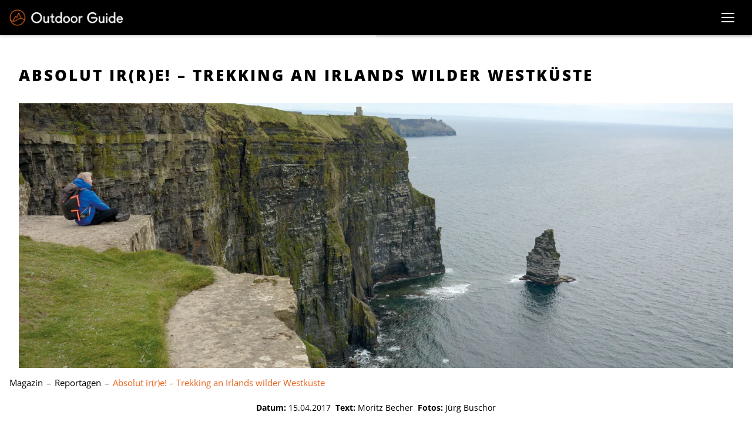

--- FILE ---
content_type: text/html; charset=UTF-8
request_url: https://outdoor-guide.ch/magazin/reportagen/absolut-irre-trekking-an-irlands-wilder-westkueste/
body_size: 41309
content:
    <!DOCTYPE html>
    <html lang="de" xml:lang="de" xmlns="http://www.w3.org/1999/xhtml">
    <head>
        <meta charset="utf-8">
        <meta http-equiv="Content-Type" content="text/html; charset=utf-8" />
        <meta http-equiv="X-UA-Compatible" content="IE=edge">
        <meta name="viewport" content="width=device-width, initial-scale=1">
        <link rel="apple-touch-icon" sizes="57x57" href="https://outdoor-guide.ch/assets/img/fav/apple-icon-57x57.png?v=1.0.0">
        <link rel="apple-touch-icon" sizes="60x60" href="https://outdoor-guide.ch/assets/img/fav/apple-icon-60x60.png?v=1.0.0">
        <link rel="apple-touch-icon" sizes="72x72" href="https://outdoor-guide.ch/assets/img/fav/apple-icon-72x72.png?v=1.0.0">
        <link rel="apple-touch-icon" sizes="76x76" href="https://outdoor-guide.ch/assets/img/fav/apple-icon-76x76.png?v=1.0.0">
        <link rel="apple-touch-icon" sizes="114x114" href="https://outdoor-guide.ch/assets/img/fav/apple-icon-114x114.png?v=1.0.0">
        <link rel="apple-touch-icon" sizes="120x120" href="https://outdoor-guide.ch/assets/img/fav/apple-icon-120x120.png?v=1.0.0">
        <link rel="apple-touch-icon" sizes="144x144" href="https://outdoor-guide.ch/assets/img/fav/apple-icon-144x144.png?v=1.0.0">
        <link rel="apple-touch-icon" sizes="152x152" href="https://outdoor-guide.ch/assets/img/fav/apple-icon-152x152.png?v=1.0.0">
        <link rel="apple-touch-icon" sizes="180x180" href="https://outdoor-guide.ch/assets/img/fav/apple-icon-180x180.png?v=1.0.0">
        <link rel="icon" type="image/png" sizes="192x192"  href="https://outdoor-guide.ch/assets/img/fav/android-icon-192x192.png?v=1.0.0">
        <link rel="icon" type="image/png" sizes="32x32" href="https://outdoor-guide.ch/assets/img/fav/favicon-32x32.png?v=1.0.0">
        <link rel="icon" type="image/png" sizes="96x96" href="https://outdoor-guide.ch/assets/img/fav/favicon-96x96.png?v=1.0.0">
        <link rel="icon" type="image/png" sizes="16x16" href="https://outdoor-guide.ch/assets/img/fav/favicon-16x16.png?v=1.0.0">
        <link rel="manifest" href="https://outdoor-guide.ch/assets/img/fav/manifest.json?v=1.0.0">
        <meta name="msapplication-TileColor" content="#1A3F57">
        <meta name="msapplication-TileImage" content="https://outdoor-guide.ch/assets/img/fav/ms-icon-144x144.png?v=1.0.0">
        <meta name="theme-color" content="#1A3F57">
                <title>Absolut ir(r)e! – Trekking an Irlands wilder Westküste</title>
        <meta name="og:title" content="Absolut ir(r)e! – Trekking an Irlands wilder Westküste"><meta name="robots" content="index, follow"><meta property="og:url" content="https://outdoor-guide.ch/magazin/reportagen/absolut-irre-trekking-an-irlands-wilder-westkueste/"><meta property="og:image" content="https://outdoor-guide.ch/uploads/cache/2020/07/3412eece95c369644b77888290f288ebacf2ec4b-1000.webp"><meta property="og:image:width" content="1000"><meta property="og:image:height" content="667"><meta name="date" content="2017-04-15"><meta name="author" content="Moritz Becher">        <script type="application/ld+json">
            {"@context":"https:\/\/schema.org\/","@id":"https:\/\/outdoor-guide.ch\/magazin\/reportagen\/absolut-irre-trekking-an-irlands-wilder-westkueste\/","@type":"Article","headline":"Absolut ir(r)e! \u2013 Trekking an Irlands wilder Westk\u00fcste","image":["https:\/\/outdoor-guide.ch\/uploads\/cache\/2020\/07\/3412eece95c369644b77888290f288ebacf2ec4b-1000.webp"],"datePublished":"2017-04-15T08:21:05+02:00","dateModified":"2021-01-29T09:51:34+01:00","author":{"@type":"Person","name":"Moritz Becher"}}        </script>
        <link rel="stylesheet" id="style-css" href="https://outdoor-guide.ch/assets/lib/splide-js/splide-core.min.css?v=3.6.3" type="text/css" media="all">
        <link rel="stylesheet" id="style-css" href="https://outdoor-guide.ch/assets/../style.css?v=1.0.50" type="text/css" media="all">
        <noscript>
            <link rel="stylesheet" id="no-script-css" href="https://outdoor-guide.ch/assets/scss/noscript.css?v=1.0.1" type="text/css" media="all">
        </noscript>
                    <!-- Global site tag (gtag.js) - Google Analytics -->
            <script async src=https://www.googletagmanager.com/gtag/js?id=G-KVZHRLQY9W></script>
            <script>
                window.dataLayer = window.dataLayer || [];
                function gtag(){dataLayer.push(arguments);}
                gtag('js', new Date());
                gtag('config', 'G-KVZHRLQY9W', { 'anonymize_ip': true });
            </script>
                </head>
    <body class="item-detail-site">
    <nav class="wis-main-nav">
        <div class="wis-nav-bg-ovly"></div>
        <div class="wis-nav-ctnr">
            <div class="wis-nav-brnd-ctr">
                <a class="wis-nav-brnd" href="https://outdoor-guide.ch/" title="Outdoor Guide">
                    <img src="https://outdoor-guide.ch/assets/img/logo.png?v=1.0.0" alt="Logo">
                </a>
            </div>
            <div class="wis-nav-menu-ctr">
                <ul id="wis-nav-menu-primary" class="wis-nav-menu">
                    <li class="menu-item">
                        <a href="https://outdoor-guide.ch/aktuelles/">Aktuelles</a>
                    </li>
                    <li class="menu-item">
                        <a href="https://outdoor-guide.ch/produkte-tests/">Produkte & Tests</a>
                        <button class="wis-nav-mob-sub-menu-open">
                            <i class="wis-nav-chevron-right"></i>
                        </button>
                        <div class="wis-nav-sub-menu-ctr">
                            <ul class="wis-nav-sub-menu wis-nav-sub-menu-0">
                                <li class="menu-item wis-nav-mob-sub-menu-back">
                                    <button class="wis-nav-mob-sub-menu-back-btn">
                                        <i class="wis-nav-chevron-left"></i>Zurück
                                    </button>
                                </li>
                                <li class="menu-item">
                                    <a href="https://outdoor-guide.ch/produkte-tests/ausruestung/">Ausrüstung</a>
                                    <button class="wis-nav-mob-sub-menu-open">
                                        <i class="wis-nav-chevron-right"></i>
                                    </button>
                                    <div class="wis-nav-sub-menu-ctr">
                                        <ul class="wis-nav-sub-menu wis-nav-sub-menu-0">
                                            <li class="menu-item wis-nav-mob-sub-menu-back">
                                                <button class="wis-nav-mob-sub-menu-back-btn">
                                                    <i class="wis-nav-chevron-left"></i>Zurück
                                                </button>
                                            </li>
                                            <li class="menu-item">
                                                <a href="https://outdoor-guide.ch/produkte-tests/ausruestung/rucksaecke/">Rucksäcke</a>
                                            </li>
                                            <li class="menu-item">
                                                <a href="https://outdoor-guide.ch/produkte-tests/ausruestung/kletterausruestung/">Kletterausrüstung</a>
                                            </li>
                                            <li class="menu-item">
                                                <a href="https://outdoor-guide.ch/produkte-tests/ausruestung/outdoor-camping/">Camping</a>
                                            </li>
                                            <li class="menu-item">
                                                <a href="https://outdoor-guide.ch/produkte-tests/ausruestung/schneesport/">Schneesport</a>
                                            </li>
                                            <li class="menu-item">
                                                <a href="https://outdoor-guide.ch/produkte-tests/ausruestung/uhren/">Uhren</a>
                                            </li>
                                            <li class="menu-item">
                                                <a href="https://outdoor-guide.ch/produkte-tests/ausruestung/stirnlampen/">Stirnlampen</a>
                                            </li>
                                            <li class="menu-item">
                                                <a href="https://outdoor-guide.ch/produkte-tests/ausruestung/bikes/">Bikes</a>
                                            </li>
                                            <li class="menu-item">
                                                <a href="https://outdoor-guide.ch/produkte-tests/ausruestung/stoecke/">Stöcke</a>
                                            </li>
                                            <li class="menu-item">
                                                <a href="https://outdoor-guide.ch/produkte-tests/ausruestung/brillen/">Brillen</a>
                                            </li>
                                        </ul>
                                    </div>
                                </li>
                                <li class="menu-item">
                                    <a href="https://outdoor-guide.ch/produkte-tests/bekleidung/">Bekleidung</a>
                                    <button class="wis-nav-mob-sub-menu-open">
                                        <i class="wis-nav-chevron-right"></i>
                                    </button>
                                    <div class="wis-nav-sub-menu-ctr">
                                        <ul class="wis-nav-sub-menu wis-nav-sub-menu-0">
                                            <li class="menu-item wis-nav-mob-sub-menu-back">
                                                <button class="wis-nav-mob-sub-menu-back-btn">
                                                    <i class="wis-nav-chevron-left"></i>Zurück
                                                </button>
                                            </li>
                                            <li class="menu-item">
                                                <a href="https://outdoor-guide.ch/produkte-tests/bekleidung/jacken/">Jacken</a>
                                            </li>
                                            <li class="menu-item">
                                                <a href="https://outdoor-guide.ch/produkte-tests/bekleidung/hosen/">Hosen</a>
                                            </li>
                                            <li class="menu-item">
                                                <a href="https://outdoor-guide.ch/produkte-tests/bekleidung/baselayer/">Baselayer</a>
                                            </li>
                                            <li class="menu-item">
                                                <a href="https://outdoor-guide.ch/produkte-tests/bekleidung/socken/">Socken</a>
                                            </li>
                                            <li class="menu-item">
                                                <a href="https://outdoor-guide.ch/produkte-tests/bekleidung/kopfbedeckung/">Kopfbedeckung</a>
                                            </li>
                                            <li class="menu-item">
                                                <a href="https://outdoor-guide.ch/produkte-tests/bekleidung/handschuhe/">Handschuhe</a>
                                            </li>
                                        </ul>
                                    </div>
                                </li>
                                <li class="menu-item">
                                    <a href="https://outdoor-guide.ch/produkte-tests/schuh/">Schuhe</a>
                                    <button class="wis-nav-mob-sub-menu-open">
                                        <i class="wis-nav-chevron-right"></i>
                                    </button>
                                    <div class="wis-nav-sub-menu-ctr">
                                        <ul class="wis-nav-sub-menu wis-nav-sub-menu-0">
                                            <li class="menu-item wis-nav-mob-sub-menu-back">
                                                <button class="wis-nav-mob-sub-menu-back-btn">
                                                    <i class="wis-nav-chevron-left"></i>Zurück
                                                </button>
                                            </li>
                                            <li class="menu-item">
                                                <a href="https://outdoor-guide.ch/produkte-tests/schuh/bergschuhe/">Berg</a>
                                            </li>
                                            <li class="menu-item">
                                                <a href="https://outdoor-guide.ch/produkte-tests/schuh/trekkingschuhe-wanderschuhe/">Trekking & Wandern</a>
                                            </li>
                                            <li class="menu-item">
                                                <a href="https://outdoor-guide.ch/produkte-tests/schuh/skitourenschuhe/">Skitouren</a>
                                            </li>
                                            <li class="menu-item">
                                                <a href="https://outdoor-guide.ch/produkte-tests/schuh/multifunktionsschuhe/">Multifunktion</a>
                                            </li>
                                            <li class="menu-item">
                                                <a href="https://outdoor-guide.ch/produkte-tests/schuh/trailrunningschuhe/">Trailrunning</a>
                                            </li>
                                            <li class="menu-item">
                                                <a href="https://outdoor-guide.ch/produkte-tests/schuh/kletterschuhe/">Klettern</a>
                                            </li>
                                            <li class="menu-item">
                                                <a href="https://outdoor-guide.ch/produkte-tests/schuh/sandalen-wassersportschuhe/">Sandalen & Wassersport</a>
                                            </li>
                                            <li class="menu-item">
                                                <a href="https://outdoor-guide.ch/produkte-tests/schuh/diverse-schuhe/">Diverse</a>
                                            </li>
                                        </ul>
                                    </div>
                                </li>
                                <li class="menu-item">
                                    <a href="https://outdoor-guide.ch/produkte-tests/reisezubehoer/">Reisezubehör</a>
                                    <button class="wis-nav-mob-sub-menu-open">
                                        <i class="wis-nav-chevron-right"></i>
                                    </button>
                                    <div class="wis-nav-sub-menu-ctr">
                                        <ul class="wis-nav-sub-menu wis-nav-sub-menu-0">
                                            <li class="menu-item wis-nav-mob-sub-menu-back">
                                                <button class="wis-nav-mob-sub-menu-back-btn">
                                                    <i class="wis-nav-chevron-left"></i>Zurück
                                                </button>
                                            </li>
                                            <li class="menu-item">
                                                <a href="https://outdoor-guide.ch/produkte-tests/reisezubehoer/elektronik/">Elektronik</a>
                                            </li>
                                            <li class="menu-item">
                                                <a href="https://outdoor-guide.ch/produkte-tests/reisezubehoer/diverses/">Diverses</a>
                                            </li>
                                            <li class="menu-item">
                                                <a href="https://outdoor-guide.ch/produkte-tests/reisezubehoer/buecher-medien/">Bücher</a>
                                            </li>
                                        </ul>
                                    </div>
                                </li>
                                <li class="menu-item">
                                    <a href="https://outdoor-guide.ch/produkte-tests/marken/">Marken</a>
                                </li>
                            </ul>
                        </div>
                    </li>
                    <li class="menu-item">
                        <a href="https://outdoor-guide.ch/wissen/">Wissen</a>
                    </li>
                    <li class="menu-item">
                        <a href="https://outdoor-guide.ch/magazin/">Magazin</a>
                        <button class="wis-nav-mob-sub-menu-open">
                            <i class="wis-nav-chevron-right"></i>
                        </button>
                        <div class="wis-nav-sub-menu-ctr">
                            <ul class="wis-nav-sub-menu wis-nav-sub-menu-0">
                                <li class="menu-item wis-nav-mob-sub-menu-back">
                                    <button class="wis-nav-mob-sub-menu-back-btn">
                                        <i class="wis-nav-chevron-left"></i>Zurück
                                    </button>
                                </li>
                                <li class="menu-item">
                                    <a href="https://outdoor-guide.ch/magazin/reportagen/">Reportagen</a>
                                </li>
                                <li class="menu-item">
                                    <a href="https://outdoor-guide.ch/magazin/menschen/">Menschen</a>
                                </li>
                                <li class="menu-item">
                                    <a href="https://outdoor-guide.ch/magazin/reiseziele/">Reiseziele</a>
                                </li>
                            </ul>
                        </div>
                    </li>
                    <li class="menu-item">
                        <a href="https://outdoor-guide.ch/touren/">Touren</a>
                    </li>
                    <li class="menu-item">
                        <div class="no-clck odp-page-search">
                            <svg xmlns="http://www.w3.org/2000/svg" viewBox="0 0 512 512"><!--!Font Awesome Free 6.7.2 by @fontawesome - https://fontawesome.com License - https://fontawesome.com/license/free Copyright 2025 Fonticons, Inc.--><path d="M416 208c0 45.9-14.9 88.3-40 122.7L502.6 457.4c12.5 12.5 12.5 32.8 0 45.3s-32.8 12.5-45.3 0L330.7 376c-34.4 25.2-76.8 40-122.7 40C93.1 416 0 322.9 0 208S93.1 0 208 0S416 93.1 416 208zM208 352a144 144 0 1 0 0-288 144 144 0 1 0 0 288z"/></svg>
                        </div>
                    </li>
                </ul>
            </div>
            <div id="wis-main-nav-trggr" class="">
                <div class="wis-main-nav-trggr-icn">
                    <div class="wis-main-nav-slice"></div>
                </div>
            </div>
        </div>
    </nav>
            <header class=" og-detail-page-header" style="">
            <div class="wis-hdr-bg-ctr wis-hdr-bg-prllx-slwd">
                        <div class="wis-lzload-img-ctr wis-img-ps-cvr" >
            <div class="wis-lzload-img-wrppr">
                                    <img class="wis-lzload-img" data-srcset="https://outdoor-guide.ch/uploads/cache/2020/07/3412eece95c369644b77888290f288ebacf2ec4b-500.webp 500w, https://outdoor-guide.ch/uploads/cache/2020/07/3412eece95c369644b77888290f288ebacf2ec4b-1000.webp 1000w, https://outdoor-guide.ch/uploads/cache/2020/07/3412eece95c369644b77888290f288ebacf2ec4b-1500.webp 1500w, https://outdoor-guide.ch/uploads/cache/2020/07/3412eece95c369644b77888290f288ebacf2ec4b.webp 2000w" style="object-position:center center; " alt="Absolut ir(r)e! – Trekking an Irlands wilder Westküste" title="Absolut ir(r)e! – Trekking an Irlands wilder Westküste"/>
                    <div class="wis-lzload-img-plchldr wis-lzload-img-plchldr-img" style="">
                        <img class="wis-lzload-img-plchldr" src="[data-uri]" style="object-position:center center; " alt="Absolut ir(r)e! – Trekking an Irlands wilder Westküste" title="Absolut ir(r)e! – Trekking an Irlands wilder Westküste" />
                    </div>
                    <img class="wis-lzload-img wis-lzload-img-ns" src="https://outdoor-guide.ch/uploads/cache/2020/07/3412eece95c369644b77888290f288ebacf2ec4b.webp" style="object-position:center center; " alt="Absolut ir(r)e! – Trekking an Irlands wilder Westküste" title="Absolut ir(r)e! – Trekking an Irlands wilder Westküste"/>
                    
            </div>
        </div>
                    </div>
            <div class="odp-brdcrmb-ctr">
                <div class="odp-brdcrmb-ctr-innr">
                                        <ol class="odp-breadcrumb-nav" itemscope="" itemtype="https://schema.org/BreadcrumbList">
                                                    <li itemprop="itemListElement" itemscope="" itemtype="https://schema.org/ListItem" class=" ">
                                <a href="https://outdoor-guide.ch/magazin/" title="Magazin" itemprop="item">
                                    <span itemprop="name">Magazin</span>
                                </a>
                                <meta itemprop="position" content="1">
                            </li>
                                                        <li itemprop="itemListElement" itemscope="" itemtype="https://schema.org/ListItem" class=" ">
                                <a href="https://outdoor-guide.ch/magazin/reportagen/" title="Reportagen" itemprop="item">
                                    <span itemprop="name">Reportagen</span>
                                </a>
                                <meta itemprop="position" content="2">
                            </li>
                                                        <li itemprop="itemListElement" itemscope="" itemtype="https://schema.org/ListItem" class=" odp-nav-itm-active">
                                <a href="https://outdoor-guide.ch/magazin/reportagen/absolut-irre-trekking-an-irlands-wilder-westkueste/" title="Absolut ir(r)e! – Trekking an Irlands wilder Westküste" itemprop="item">
                                    <span itemprop="name">Absolut ir(r)e! – Trekking an Irlands wilder Westküste</span>
                                </a>
                                <meta itemprop="position" content="3">
                            </li>
                            
                    </ol>
                                    </div>
            </div>
                            <div class="og-author_photo-ctr">
                    <div class="og-author_photo-ctr-innr">
                        &nbsp;<b>Datum:</b>&nbsp;<span>15.04.2017</span>&nbsp;&nbsp;<b>Text:</b>&nbsp;<span>Moritz Becher</span>&nbsp;&nbsp;<b>Fotos:</b>&nbsp;<span>Jürg Buschor</span>&nbsp;                    </div>
                </div>
                            <div class="wis-hdr-ttl-ctr">
                <div class="wis-hdr-ttl-cnt-ctr">
                    <h1 class="wis-hdr-ttl">Absolut ir(r)e! – Trekking an Irlands wilder Westküste</h1>
                </div>
            </div>
        </header>
            <div class="odp-search-modal">
        <div class="odp-search-modal-cnt">
            <form class="odp-search-ctr" method="get" action="https://outdoor-guide.ch/suchen/">
                <input name="value" class="odp-search" placeholder="Suchen">
                <button type="button" class="odp-search-modal-close"><i class="fa-sharp fa-regular fa-circle-xmark"></i></button>
            </form>
            <div class="odp-search-info">Drücken Sie die Eingabetaste zum Suchen</div>
        </div>
    </div>
        <main>
        <section>
            <div class="wis-cnt-row" data-conedi-key="row-100">
                <div class="wis-cnt-row-innr">
                    <div class="wis-cnt-col wis-cnt-col-100">
                        <div class="wis-cnt-col-innr">
                            <div class="wis-cnt-ce-ctr wis-cnt-ce-txt" data-conedi-key="text-block">
                                <div class="wis-cnt-ce og-cnt-page-title" style="position: relative;">
                                    Absolut ir(r)e! – Trekking an Irlands wilder Westküste                                </div>
                            </div>
                        </div>
                    </div>
                </div>
            </div>
            <div class="odp-content-container og-cnt-ctr odp-be-editor-content-ctr"><div class="odp-cnt-row"><div class="odp-cnt-col og-cnt-col-100"><div class="odp-cnt-ele-container"><div class="odp-cnt-item" id="odp-be-editor-1594374794610" style="position: relative;"><span style="color: rgb(230, 100, 30);" data-mce-style="color: #e6641e;">Bevor der Atlantik England erreicht, prallt er auf die Westküste Irlands. Ebenso wild wie das Meer ist die Landschaft. ­Geprägt von unbändiger Schönheit, jahrtausendealter Kultur und herzlichen Menschen. Wer einmal dort war, nimmt meist eine Sehnsucht mit, die ihn immer wieder zurückkehren lässt.</span></div></div><div class="odp-cnt-ele-container"><div class="odp-cnt-space"></div></div><div class="odp-cnt-ele-container"><div class="odp-cnt-item" id="odp-be-editor-1594374803775" style="position: relative;">ein, wir sitzen nicht in einem Werbespot für irischen Whiskey oder Butter von der grünen Insel. Aber wir könnten. Es fühlt sich an nach heiler Welt, nach einer Besinnung auf die wesentlichen Dinge, nach Herzlichkeit und einem einfachen, aber schönen Leben. Vor uns stehen zwei unvermeidbare Guiness-Biere, schwarzbraun, mit cremiger Blume. Geredet wird nicht viel, nur gelauscht. In der Ecke neben dem leicht in die Jahre gekommenen Bartresen hocken drei irische Gentlemen, denen ein hartes, arbeitsreiches, aber nicht humorloses Leben anzusehen ist, an ihren Instrumenten. Auf ihren Dudelsäcken, Gitarren und Violinen spielen sie irische Volkslieder, singen in einem Kauderwelsch, das mit Schulenglisch quasi nicht decodiert werden kann. Egal, es fühlt sich einfach nur unglaublich gut an, hier, im Schummerlicht des Dorf-Pubs von Ballyvaughan zu sitzen und Irland zu hören, zu schmecken, zu sehen und zu fühlen. Nach den Wandertagen verströmen unsere Fusssohlen diesen bittersüssen Schmerz aus Erschöpfung und Entspannung. Während Jürg und ich tiefer und tiefer in die herrlich ausgesessenen ­Sofapolster sinken, driften unsere Gedanken ab in die Erlebnisse der vergangenen zwei Tage ...</div></div><div class="odp-cnt-ele-container"><div class="odp-cnt-space"></div></div></div></div><div class="odp-cnt-row"><div class="odp-cnt-col odp-cnt-col-not-editable og-cnt-col-fw"><div class="odp-cnt-ele-container odp-rel-based-cnt-ele og-img-box"><div class="og-img-box-img-ctr og-img-box-img-ctr-50"><div class="odp-rel-based-cnt-rel-container og-img-box-img" data-type-id="5" data-id="3448" data-custom-desc="false"><div class="odp-rel-based-cnt-rel">        <div class="wis-lzload-img-ctr wis-img-ps-cvr" >
            <div class="wis-lzload-img-wrppr">
                                    <img class="wis-lzload-img" data-srcset="https://outdoor-guide.ch/uploads/cache/2020/07/77183276c3011e2958e534c8bd5f6bce40d7235e-500.webp 500w, https://outdoor-guide.ch/uploads/cache/2020/07/77183276c3011e2958e534c8bd5f6bce40d7235e-1000.webp 1000w, https://outdoor-guide.ch/uploads/cache/2020/07/77183276c3011e2958e534c8bd5f6bce40d7235e-1500.webp 1500w, https://outdoor-guide.ch/uploads/cache/2020/07/77183276c3011e2958e534c8bd5f6bce40d7235e.webp 2000w" style="object-position:center center; " alt="Absolut ir(r)e! – Trekking an Irlands wilder Westküste" title="Absolut ir(r)e! – Trekking an Irlands wilder Westküste"/>
                    <div class="wis-lzload-img-plchldr wis-lzload-img-plchldr-img" style="">
                        <img class="wis-lzload-img-plchldr" src="[data-uri]" style="object-position:center center; " alt="Absolut ir(r)e! – Trekking an Irlands wilder Westküste" title="Absolut ir(r)e! – Trekking an Irlands wilder Westküste" />
                    </div>
                    <img class="wis-lzload-img wis-lzload-img-ns" src="https://outdoor-guide.ch/uploads/cache/2020/07/77183276c3011e2958e534c8bd5f6bce40d7235e.webp" style="object-position:center center; " alt="Absolut ir(r)e! – Trekking an Irlands wilder Westküste" title="Absolut ir(r)e! – Trekking an Irlands wilder Westküste"/>
                    
            </div>
        </div>
                                <div class="odp-cnt-item odp-rel-based-cnt-rel-custom-desc">
                            Auf dem Weitwanderweg &laquo;Burren Way&raquo; beeindrucken die endlosen, in Handarbeit aufgeschichteten Steinmauern.                        </div>
                        </div></div></div><div class="og-img-box-img-ctr og-img-box-img-ctr-50"><div class="odp-rel-based-cnt-rel-container og-img-box-img" data-type-id="5" data-id="3460" data-custom-desc="false"><div class="odp-rel-based-cnt-rel">        <div class="wis-lzload-img-ctr wis-img-ps-cntn" >
            <div class="wis-lzload-img-wrppr">
                                    <img class="wis-lzload-img" data-srcset="https://outdoor-guide.ch/uploads/cache/2020/07/1e72e54149ec84009b2f92d0293a231fced45cb1-500.webp 500w, https://outdoor-guide.ch/uploads/cache/2020/07/1e72e54149ec84009b2f92d0293a231fced45cb1-1000.webp 1000w, https://outdoor-guide.ch/uploads/cache/2020/07/1e72e54149ec84009b2f92d0293a231fced45cb1-1500.webp 1500w, https://outdoor-guide.ch/uploads/cache/2020/07/1e72e54149ec84009b2f92d0293a231fced45cb1.webp 2000w" style="object-position:center center; " alt="Absolut ir(r)e! – Trekking an Irlands wilder Westküste" title="Absolut ir(r)e! – Trekking an Irlands wilder Westküste"/>
                    <div class="wis-lzload-img-plchldr wis-lzload-img-plchldr-img" style="">
                        <img class="wis-lzload-img-plchldr" src="[data-uri]" style="object-position:center center; " alt="Absolut ir(r)e! – Trekking an Irlands wilder Westküste" title="Absolut ir(r)e! – Trekking an Irlands wilder Westküste" />
                    </div>
                    <img class="wis-lzload-img wis-lzload-img-ns" src="https://outdoor-guide.ch/uploads/cache/2020/07/1e72e54149ec84009b2f92d0293a231fced45cb1.webp" style="object-position:center center; " alt="Absolut ir(r)e! – Trekking an Irlands wilder Westküste" title="Absolut ir(r)e! – Trekking an Irlands wilder Westküste"/>
                    
            </div>
        </div>
                                <div class="odp-cnt-item odp-rel-based-cnt-rel-custom-desc">
                                                    </div>
                        </div></div></div></div></div></div><div class="odp-cnt-row"><div class="odp-cnt-col og-cnt-col-100"><div class="odp-cnt-ele-container"><div class="odp-cnt-space"></div></div><h3 class="odp-cnt-ele-container odp-cnt-headline"><div class="odp-cnt-item" id="odp-be-editor-1594374974639" style="position: relative;">Von den Klippen bis zum Mond</div></h3><div class="odp-cnt-ele-container"><div class="odp-cnt-item" id="odp-be-editor-1594374979348" style="position: relative;">Von Dublin aus waren wir gestartet, um einen kleinen Teil der irischen Westküste zu erkunden. Nach drei Stunden Autofahrt und drei Minuten Fussmarsch stehen wir dort, wo jedes Jahr circa 700’000 Besucher – wie wir jetzt – ihre Kinnladen staunend runterfallen lassen: an den berühmten Cliffs of Moher. Die Abbruchkante ist gewaltig, 214 Meter an der höchsten Stelle. Unten tost der Atlantik schwarzblau und schlägt unermüdlich mit gewaltigen Fontänen an die quergestreiften Felswände aus Sandstein, Schluff und Schiefer. Darin tummeln sich unzählige Möwen, Dohlen und Lummen, aber auch Sturm- und Papageientaucher. «Schon ziemlich beneidenswert, wie scheinbar mühelos sie dieses Spiel mit den Aufwinden beherrschen», ruft mir Jürg gegen die steife Brise zu. Ich nicke gedankenverloren. Zu verträumt sollte man allerdings nicht an der üppig begrasten Kante umherschlendern. Jedes Jahr finden einige Besucher hier den Tod – und manche davon unfreiwillig. Von dem historischen Aussichtsturm, dem O’Briens Tower, führt der Doolin Cliff Walk 17 Kilometer bis zu dem kleinen Örtchen Doolin. Bis vor nicht allzu langer Zeit war es ein eher abenteuerliches bis riskantes Unterfangen, an den Cliffs entlangzulaufen. Der Farmer Pat Sweeney, selbst begeisterter Wanderer, legte sich schliesslich so lange mit den störrischen Landbesitzern an, bis diese zum grössten Teil einwilligten, ein paar Meter Grund abzugeben, um einen sicheren Weg für die Besucher anzulegen. Zahlreiche Mythen und Legenden ranken sich um die Cliffs of Moher – von Meerjungfrauen bis zu Hexen, die hier ihr jähes Ende fanden. Ihren Namen haben die Steilwände von dem alten irischen Wort «Mothar», was übersetzt «zerstörte Festung» bedeutet und sich auf eine über 2000 Jahre alte Ruine bezieht, die fünf Kilometer entfernt am Hag´s Head stand, genau dort, wo nun der Moher Tower thront.&nbsp;<br><br>An einigen Stellen kann man direkt bis an die Kante laufen. Wie grosse Terrassen liegen die teilweise überhängenden Felsplatten da. Ganz vorsichtig robbe ich bis an den Rand – fürs Foto. Und für den atemberaubenden Moment. Die Aussicht reicht bei schönem Wetter bis zu den Bergketten der Twelve Bens und der Maumturk Mountains im Norden. Vor uns liegen die spärlich besiedelten Aran Islands in nur wenigen Kilometern Entfernung.&nbsp;<br><br>Uns zieht es weiter nach Fanore. Wir wollen einen Teil des Burren Way laufen. Eigentlich ist dieser bestens markierte Weitwanderweg ganze 114 Kilometer lang, nimmt man alle «Loops» mit, sogar 123. Wir müssen uns schweren Herzens auf einen Ausschnitt beschränken. «Burren» leitet sich von dem gälischen Wort «Boireann» ab, was in etwa «steiniges Felsland» bedeutet. «Mondlandschaft würde es auch gut treffen», sage ich zu Jürg, so rau und auch ein wenig lebensfeindlich wirkt es. Tatsächlich laufen wir gerade auf Meeresgrund. Vor rund 340 Millionen Jahren war der Burren noch der Boden eines Flachmeeres. Kein Wunder also, dass die Kalksteinschichten mit maritimen Fossilien durchsetzt sind. Die nahezu baumfreie Landschaft haben vor fast 6000 Jahren jungsteinzeitliche Bauern verschuldet, indem sie einen Grossteil der ursprünglichen Kiefern-Hasel-Wälder abrodeten. Bis heute bewirtschaften etwa 500 Landwirte den Burren – Tendenz fallend, leider.&nbsp;<br><br>«Ihr habt ja so ein Glück mit dem Wetter», gratuliert uns ein Ire, mit dem wir kurz ins Plaudern kommen. Anfänglich irritierte uns diese Einschätzung bei ein wenig Sonne und vornehmlich graumelierten Wolken. Nachdem der Satz allerdings bei nahezu jeder Begegnung mit Einheimischen, bei der es nicht regnete, fiel, wissen wir mittlerweile, dass es das irische Wetter ganz gut mit uns meint. Herrlich ist das Wandern hier, bis zu 300 Meter über dem Meeresspiegel führt der Weg durch die Hügel. Die Kargheit der karstigen Landschaft vor dem tiefblauen Atlantik, durchzogen von zahllosen Steinschichtmauern, versetzt uns im Kopf um Jahrhunderte zurück. Auch der Schriftsteller J.R.R. Tolkien soll beim Wandern durch den Burren die Idee für seine weltberühmte Trilogie «Herr der Ringe» entwickelt haben. Immer wieder stellen wir uns laut die Frage, welche unglaublichen Anstrengungen es für die Bauern gewesen sein müssen, das schier endlose Mauerwerk aufzutürmen. Gut, Steine sind zur Genüge da. Dennoch, beim Berühren des scharfkantigen Baumaterials lässt sich erahnen, welche Strapazen dahintersteckten.</div></div><div class="odp-cnt-ele-container"><div class="odp-cnt-space"></div></div></div></div><div class="odp-cnt-row"><div class="odp-cnt-col odp-cnt-col-not-editable og-cnt-col-fw"><div class="odp-cnt-ele-container odp-rel-based-cnt-ele og-img-collage"><div class="og-img-collage-col"><div class="og-img-collage-cnt"><div class="og-img-collage-img-ctr og-img-collage-img-ctr-100 og-img-collage-img-ctr-hh"><div class="odp-rel-based-cnt-rel-container og-img-collage-img" data-type-id="5" data-id="3450" data-custom-desc="false"><div class="odp-rel-based-cnt-rel">        <div class="wis-lzload-img-ctr wis-img-ps-cvr" >
            <div class="wis-lzload-img-wrppr">
                                    <img class="wis-lzload-img" data-srcset="https://outdoor-guide.ch/uploads/cache/2020/07/49865e034944e23a6dfc4f6041ecd368c16f4051-500.webp 500w, https://outdoor-guide.ch/uploads/cache/2020/07/49865e034944e23a6dfc4f6041ecd368c16f4051-1000.webp 1000w, https://outdoor-guide.ch/uploads/cache/2020/07/49865e034944e23a6dfc4f6041ecd368c16f4051-1500.webp 1500w, https://outdoor-guide.ch/uploads/cache/2020/07/49865e034944e23a6dfc4f6041ecd368c16f4051.webp 2000w" style="object-position:center center; " alt="Absolut ir(r)e! – Trekking an Irlands wilder Westküste" title="Absolut ir(r)e! – Trekking an Irlands wilder Westküste"/>
                    <div class="wis-lzload-img-plchldr wis-lzload-img-plchldr-img" style="">
                        <img class="wis-lzload-img-plchldr" src="[data-uri]" style="object-position:center center; " alt="Absolut ir(r)e! – Trekking an Irlands wilder Westküste" title="Absolut ir(r)e! – Trekking an Irlands wilder Westküste" />
                    </div>
                    <img class="wis-lzload-img wis-lzload-img-ns" src="https://outdoor-guide.ch/uploads/cache/2020/07/49865e034944e23a6dfc4f6041ecd368c16f4051.webp" style="object-position:center center; " alt="Absolut ir(r)e! – Trekking an Irlands wilder Westküste" title="Absolut ir(r)e! – Trekking an Irlands wilder Westküste"/>
                    
            </div>
        </div>
                                <div class="odp-cnt-item odp-rel-based-cnt-rel-custom-desc">
                            Nachhaltigkeitspl&auml;doyer auf die irische Art.                        </div>
                        </div></div></div><div class="og-img-collage-img-ctr og-img-collage-img-ctr-100 og-img-collage-img-ctr-hh"><div class="odp-rel-based-cnt-rel-container og-img-collage-img" data-type-id="5" data-id="3457" data-custom-desc="false"><div class="odp-rel-based-cnt-rel">        <div class="wis-lzload-img-ctr wis-img-ps-cvr" >
            <div class="wis-lzload-img-wrppr">
                                    <img class="wis-lzload-img" data-srcset="https://outdoor-guide.ch/uploads/cache/2020/07/bb8c7c4a80805f67389d8f5909d7ff19168499f4-500.webp 500w, https://outdoor-guide.ch/uploads/cache/2020/07/bb8c7c4a80805f67389d8f5909d7ff19168499f4-1000.webp 1000w, https://outdoor-guide.ch/uploads/cache/2020/07/bb8c7c4a80805f67389d8f5909d7ff19168499f4-1500.webp 1500w, https://outdoor-guide.ch/uploads/cache/2020/07/bb8c7c4a80805f67389d8f5909d7ff19168499f4.webp 2000w" style="object-position:center center; " alt="Absolut ir(r)e! – Trekking an Irlands wilder Westküste" title="Absolut ir(r)e! – Trekking an Irlands wilder Westküste"/>
                    <div class="wis-lzload-img-plchldr wis-lzload-img-plchldr-img" style="">
                        <img class="wis-lzload-img-plchldr" src="[data-uri]" style="object-position:center center; " alt="Absolut ir(r)e! – Trekking an Irlands wilder Westküste" title="Absolut ir(r)e! – Trekking an Irlands wilder Westküste" />
                    </div>
                    <img class="wis-lzload-img wis-lzload-img-ns" src="https://outdoor-guide.ch/uploads/cache/2020/07/bb8c7c4a80805f67389d8f5909d7ff19168499f4.webp" style="object-position:center center; " alt="Absolut ir(r)e! – Trekking an Irlands wilder Westküste" title="Absolut ir(r)e! – Trekking an Irlands wilder Westküste"/>
                    
            </div>
        </div>
                                <div class="odp-cnt-item odp-rel-based-cnt-rel-custom-desc">
                            Der Wild Atlantic Way f&uuml;hrt &uuml;ber 2600 km durch faszinierende, wilde K&uuml;stenlandschaften.                        </div>
                        </div></div></div></div></div><div class="og-img-collage-col"><div class="og-img-collage-cnt"><div class="og-img-collage-img-ctr og-img-collage-img-ctr-100"><div class="odp-rel-based-cnt-rel-container og-img-collage-img" data-type-id="5" data-id="3447" data-custom-desc="false"><div class="odp-rel-based-cnt-rel">        <div class="wis-lzload-img-ctr wis-img-ps-cvr" >
            <div class="wis-lzload-img-wrppr">
                                    <img class="wis-lzload-img" data-srcset="https://outdoor-guide.ch/uploads/cache/2020/07/9f853ab31b3f3b68eb4c859a344a3a6ef512f2bc-500.webp 500w, https://outdoor-guide.ch/uploads/cache/2020/07/9f853ab31b3f3b68eb4c859a344a3a6ef512f2bc-1000.webp 1000w, https://outdoor-guide.ch/uploads/cache/2020/07/9f853ab31b3f3b68eb4c859a344a3a6ef512f2bc-1500.webp 1500w, https://outdoor-guide.ch/uploads/cache/2020/07/9f853ab31b3f3b68eb4c859a344a3a6ef512f2bc.webp 2000w" style="object-position:center center; " alt="Absolut ir(r)e! – Trekking an Irlands wilder Westküste" title="Absolut ir(r)e! – Trekking an Irlands wilder Westküste"/>
                    <div class="wis-lzload-img-plchldr wis-lzload-img-plchldr-img" style="">
                        <img class="wis-lzload-img-plchldr" src="[data-uri]" style="object-position:center center; " alt="Absolut ir(r)e! – Trekking an Irlands wilder Westküste" title="Absolut ir(r)e! – Trekking an Irlands wilder Westküste" />
                    </div>
                    <img class="wis-lzload-img wis-lzload-img-ns" src="https://outdoor-guide.ch/uploads/cache/2020/07/9f853ab31b3f3b68eb4c859a344a3a6ef512f2bc.webp" style="object-position:center center; " alt="Absolut ir(r)e! – Trekking an Irlands wilder Westküste" title="Absolut ir(r)e! – Trekking an Irlands wilder Westküste"/>
                    
            </div>
        </div>
                                <div class="odp-cnt-item odp-rel-based-cnt-rel-custom-desc">
                            Der leicht saure Regen hat &uuml;ber ein &laquo;paar&raquo; tausend Jahre unz&auml;hlige tiefe Kan&auml;le ins Gestein ge&auml;tzt.                        </div>
                        </div></div></div></div></div></div></div></div><div class="odp-cnt-row"><div class="odp-cnt-col og-cnt-col-100"><div class="odp-cnt-ele-container"><div class="odp-cnt-space"></div></div><div class="odp-cnt-ele-container"><div class="odp-cnt-item" id="odp-be-editor-1594375115554" style="position: relative;">Ein integraler Baumeister dieser faszinierenden Landschaft ist der irische Regen. Sein Wasser wirkt wie eine milde Säure. Da es nicht versickern konnte, hat es sich langsam – wir sprechen von Jahrmillionen – partiell durch die Kalksteinschichten gefressen und bizarre Muster hinterlassen. Direkt an der Küste, zwischen Murrough und der Landspitze Black Head, liegt wie eine natürliche Aussichtsterrasse das Werk der Erosion. Feinädrige, aber metertiefe Minischluchten durchsetzen die fast ebenen Felsplatten. Dazwischen liegen Findlinge wie Krümel eines leergefutterten Geburtstagskuchens. Wehe dem, der hier nicht mit vernünftigem Schuhwerk unterwegs ist, rasiermesserscharf sind die Steinkanten. Und doch blitzen überall Pflänzchen durch die scheinbar so garstig-karstige, windumtoste Natur. Die Vielfalt ist bemerkenswert. Pflanzen aus dem arktischen Raum wie aus der Mittelmeerregion. Wilde Orchideen, Thymian und Pfefferminze gedeihen hier ebenso wie Storchschnabel, Roter Klee, Johanniskraut, Enzian und Schlüsselblumen, die sich durch die Felsspalten schieben.&nbsp;<br><br>«Hast du auch so einen Bärenhunger?» Jürg nickt mit unterzuckertem Blick. Frische Meeresluft und Bewegung machen eben hungrig und durstig. Nach einem kurzen Zwischenstopp in unserer Herberge – einem urtypischen irischen B’n’B – sitzen wir in Ballyvaughans Dorf-Pub. Vor uns dampft cremige Muschelsuppe, ein Muss in der Region. Nach einigen Löffeln kehren die Lebensgeister zurück. Zum Nachtisch gibt es irische Live-Musik und zwei frisch gezapfte Guiness.</div></div><div class="odp-cnt-ele-container"><div class="odp-cnt-space"></div></div><h3 class="odp-cnt-ele-container odp-cnt-headline"><div class="odp-cnt-item" id="odp-be-editor-1594375129200" style="position: relative;">Zwölf auf einen Streich</div></h3><div class="odp-cnt-ele-container"><div class="odp-cnt-item" id="odp-be-editor-1594375136240" style="position: relative;">111 Kilometer weiter nördlich, im gefühlten Nirgendwo, schultern wir die Trekking-Rucksäcke. Beinahe wären wir dem Wild Atlantic Way weiter gefolgt. Diese Traumstrasse – mit über 2600 Kilometern Strecke eine der längsten ausgewiesenen Küstenstrassen der Welt – führt vom Städtchen Kinsale ganz im Süden bis zu der Halbinsel Inishowen an der Nordspitze der grünen Insel. Nicht sattsehen kann man sich an dieser wilden Landschaft, die nur von kleinen beschaulichen Fischerörtchen unterbrochen wird. Leuchtend weisse Sandstrandbuchten blitzen hier und da aus dem sattgrünen, felsduchsetzten Bilderbuchszenario, dann wieder knorrige Wälder und mystische Moorabschnitte. An den Strassenrändern wechseln sich tiefenentspannt grasende Schafe und Stände ab, an denen – Überraschung – einheimische Wollprodukte verkauft werden. Auf uns aber warten die Berge, genauer gesagt die Twelve Bens oder auch Binns, wie sie in der irischen Sprache heissen. Aus der Vogelperspektive bildet die Kette aus zwölf maximal 729 Meter hohen Gipfeln ein nach Süden geöffnetes Hufeisen. An dessen Fuss liegen vereinzelte Bauernhöfe, deren Schafherden das Flusstal und die Hänge der Twelve Bens abgrasen. Wiesel­flinke Hütehunde lassen uns lautstark wissen, dass wir ihren Schützlingen nicht zu nahe kommen sollten. Cool bleiben und einfach weitergehen. Dann beginnt der Aufstieg, erst durch morastige Wiesen, dann durch widerspenstiges Gestrüpp an den ersten Steilabschnitten. «Siehst du einen Weg?», frage ich Jürg. «Nö, irgendwie rauf.» Überall meint man, Pfade zu erkennen. Die meisten allerdings sind schafgemacht. Technisch schwierig ist das Gelände nicht, aber mit dem Rucksack, in dem Zelt, Schlafsack, Kocher, Wasser und Proviant für zwei Tage stecken, brauchen wir des Öfteren unsere Hände, um uns hochzuziehen. In zehn knackigen Stunden könnte man die Twelve Bens auch als Tagestour absolvieren, aber der Gedanke, völlig einsam mit königlicher Aussicht dort oben sein Zeltlager aufzuschlagen, brauchte nicht viel Überredung.<br><br>Oberhalb der Gestrüppgrenze tauchen wir ein in eine graue Welt aus scharfkantigen Quarzitfelsen und Myriaden von Steinen aller Grössenordnungen. Jetzt können wir auch so etwas wie einen Trail erkennen. Als der erste Gipfel – markiert durch einen simplen Stein­haufen – erreicht ist, folgt die Belohnung: Der Ausblick sucht wirklich seinesgleichen. Die Berghänge laufen in verschiedensten Erdtönen aus und gehen bis zum Meer in einen Fleckenteppich aus Mooren und Seen über. Bloss nicht zu viel glotzen, der «Weg» braucht volle Aufmerksamkeit. Beharrlich schlängeln wir uns auf und ab, kassieren Binn um Binn, zählen die Gipfel. Dazwischen immer wieder innehalten und die phänomenale Aussicht geniessen. Gut die Hälfte haben wir am Spätnachmittag erreicht. Die Schritte verlangsamen sich auf der Suche nach dem perfekten Logenplatz. Genau im Scheitelpunkt des Hufeisens werden wir fündig. Im Norden leuchten grasgrün die Hügel des Connemara Nationalparks, fast 3000 Hektar Abenteuerland. Menschen sind in dieser Wildnis weniger als Mangelware. Ein Paradies für ­Outdoorer, die die Einsamkeit suchen. Jürg und ich haben auf gemeinsamen Touren immer ein Ritual: Jeder schleppt etwas Luxus mit, von dem der andere nix weiss. Zum richtigen Zeitpunkt – nämlich genau jetzt, während der Kocher fauchend das kiloschwere Wasser anheizt und wir uns vor den Zelten erschöpft niederlassen – zieht er ein Stück geräuchertes Rinderfilet aus seinem Rucksack. Zufrieden schmatzend wandert der Blick um 360 Grad. Wir verstehen nun vollends, was die Iren mit dem guten Wetter meinen. Die Sonne blitzt hier oben immer nur kurz durch die Wolkenbänder, am Meer dagegen knallt sie runter und verwandelt die Küste in ein blaugrün leuchtendes Band. Lichtstimmungen, wie man sie nur an Orten bekommt, die man sich hart erarbeiten muss.</div></div></div></div><div class="odp-cnt-row"><div class="odp-cnt-col odp-cnt-col-not-editable og-cnt-col-fw"><div class="odp-cnt-ele-container odp-rel-based-cnt-ele og-img-box"><div class="og-img-box-img-ctr"><div class="odp-rel-based-cnt-rel-container og-img-box-img" data-type-id="5" data-id="3455" data-custom-desc="false"><div class="odp-rel-based-cnt-rel">        <div class="wis-lzload-img-ctr wis-img-ps-cvr" >
            <div class="wis-lzload-img-wrppr">
                                    <img class="wis-lzload-img" data-srcset="https://outdoor-guide.ch/uploads/cache/2020/07/23e84dadb4c4ac6bad6cb59fad69f19547abf931-500.webp 500w, https://outdoor-guide.ch/uploads/cache/2020/07/23e84dadb4c4ac6bad6cb59fad69f19547abf931-1000.webp 1000w, https://outdoor-guide.ch/uploads/cache/2020/07/23e84dadb4c4ac6bad6cb59fad69f19547abf931-1500.webp 1500w, https://outdoor-guide.ch/uploads/cache/2020/07/23e84dadb4c4ac6bad6cb59fad69f19547abf931.webp 2000w" style="object-position:center center; " alt="Absolut ir(r)e! – Trekking an Irlands wilder Westküste" title="Absolut ir(r)e! – Trekking an Irlands wilder Westküste"/>
                    <div class="wis-lzload-img-plchldr wis-lzload-img-plchldr-img" style="">
                        <img class="wis-lzload-img-plchldr" src="[data-uri]" style="object-position:center center; " alt="Absolut ir(r)e! – Trekking an Irlands wilder Westküste" title="Absolut ir(r)e! – Trekking an Irlands wilder Westküste" />
                    </div>
                    <img class="wis-lzload-img wis-lzload-img-ns" src="https://outdoor-guide.ch/uploads/cache/2020/07/23e84dadb4c4ac6bad6cb59fad69f19547abf931.webp" style="object-position:center center; " alt="Absolut ir(r)e! – Trekking an Irlands wilder Westküste" title="Absolut ir(r)e! – Trekking an Irlands wilder Westküste"/>
                    
            </div>
        </div>
                                <div class="odp-cnt-item odp-rel-based-cnt-rel-custom-desc">
                            Zwischen den Twelve Bens und dem Meer liegt ein Fleckenteppich aus Seen, Fjorden und Marschland.                        </div>
                        </div></div></div></div></div></div><div class="odp-cnt-row"><div class="odp-cnt-col og-cnt-col-100"><div class="odp-cnt-ele-container"><div class="odp-cnt-space"></div></div><h3 class="odp-cnt-ele-container odp-cnt-headline"><div class="odp-cnt-item" id="odp-be-editor-1594375260287" style="position: relative;">Bockspringen in den Bergen</div></h3><div class="odp-cnt-ele-container"><div class="odp-cnt-item" id="odp-be-editor-1594375266531" style="position: relative;">Der nächste Morgen begrüsst die Bergbewohner mit strahlendem Sonnenschein. Noch etwas steif hangeln wir uns durch die Steinwüste. Versprengte Schafe beobachten unser Fortkommen mit wenig intelligenten Blicken. Mit ihren wollweissen Puschelkörpern, den schwarzen Köpfen und den Streichholzbeinchen sind sie unverkennbar die Vorbilder der Zeichentrickserie «Shaun the Sheep». Kaum vorstellbar, dass diese dünnen Stelzen sie sicher durch das alpine, schroffe Gelände tragen. Bisweilen fühlen wir uns mit ihnen im Geiste verbunden, dann nämlich, wenn ein einzelnes Exemplar wie angewurzelt auf einer exponierten Anhöhe steht und ­scheinbar den Blick in die Ferne geniesst. Die Klettereinlagen werden auf dem östlichen Kamm anspruchsvoller, das erhöht den Abenteuerfaktor und den Kalorienverbrauch. Zur Mittagszeit schliesslich ist der letzte der Twelve Bens gemeistert. Nur, wie runter? «Ich glaube, da müssen wir wieder selbst spuren», ist Jürgs Zusammenfassung unserer suchenden Blicke. Runter kommen sie immer, heisst es in den Bergen. Und so stehen wir eine knappe Stunde später am Wandfuss inmitten einer Schafherde mit ängstlich mähenden Lämmern und wenig mutigen Alttieren. Ein paar Zäune müssen überwunden werden, dann ist die Strasse in Sicht. Gesichtet hat uns auch schon die Bäuerin, die uns gestikulierend bedeutet, wo wir zu gehen haben. «Au weia, jetzt gibt es Anschiss», befürchte ich. Doch dafür kenne ich die Iren noch zu wenig. Mit ehrlicher Herzlichkeit reicht sie uns lächelnd ihre von körperlicher Arbeit gezeichnete Hand. Begeistert ist sie, als wir von unserer Tour erzählen und dass wir es so schön finden in und auf ihrem Land. Ihre Einladung zum Tee müssen wir leider ablehnen, wir sind ohnehin spät dran. «Habt ihr Füchse gesehen?», will sie noch wissen. Kopfschütteln. «Die fressen nämlich unsere Lämmer und richten grossen Schaden an.»</div></div><div class="odp-cnt-ele-container"><div class="odp-cnt-space"></div></div></div></div><div class="odp-cnt-row"><div class="odp-cnt-col odp-cnt-col-not-editable og-cnt-col-fw"><div class="odp-cnt-ele-container odp-rel-based-cnt-ele og-img-box"><div class="og-img-box-img-ctr og-img-box-img-ctr-50"><div class="odp-rel-based-cnt-rel-container og-img-box-img" data-type-id="5" data-id="3453" data-custom-desc="false"><div class="odp-rel-based-cnt-rel">        <div class="wis-lzload-img-ctr wis-img-ps-cvr" >
            <div class="wis-lzload-img-wrppr">
                                    <img class="wis-lzload-img" data-srcset="https://outdoor-guide.ch/uploads/cache/2020/07/7a26290c53816be5e0433eadec94320073d0986f-500.webp 500w, https://outdoor-guide.ch/uploads/cache/2020/07/7a26290c53816be5e0433eadec94320073d0986f-1000.webp 1000w, https://outdoor-guide.ch/uploads/cache/2020/07/7a26290c53816be5e0433eadec94320073d0986f-1500.webp 1500w, https://outdoor-guide.ch/uploads/cache/2020/07/7a26290c53816be5e0433eadec94320073d0986f.webp 2000w" style="object-position:center center; " alt="Absolut ir(r)e! – Trekking an Irlands wilder Westküste" title="Absolut ir(r)e! – Trekking an Irlands wilder Westküste"/>
                    <div class="wis-lzload-img-plchldr wis-lzload-img-plchldr-img" style="">
                        <img class="wis-lzload-img-plchldr" src="[data-uri]" style="object-position:center center; " alt="Absolut ir(r)e! – Trekking an Irlands wilder Westküste" title="Absolut ir(r)e! – Trekking an Irlands wilder Westküste" />
                    </div>
                    <img class="wis-lzload-img wis-lzload-img-ns" src="https://outdoor-guide.ch/uploads/cache/2020/07/7a26290c53816be5e0433eadec94320073d0986f.webp" style="object-position:center center; " alt="Absolut ir(r)e! – Trekking an Irlands wilder Westküste" title="Absolut ir(r)e! – Trekking an Irlands wilder Westküste"/>
                    
            </div>
        </div>
                                <div class="odp-cnt-item odp-rel-based-cnt-rel-custom-desc">
                            Hoffentlich h&auml;lt die Sohle &ndash; eine klassische Wegf&uuml;hrung gibt es auf den Twelve Bens nicht.                        </div>
                        </div></div></div><div class="og-img-box-img-ctr og-img-box-img-ctr-50"><div class="odp-rel-based-cnt-rel-container og-img-box-img" data-type-id="5" data-id="3452" data-custom-desc="false"><div class="odp-rel-based-cnt-rel">        <div class="wis-lzload-img-ctr wis-img-ps-cvr" >
            <div class="wis-lzload-img-wrppr">
                                    <img class="wis-lzload-img" data-srcset="https://outdoor-guide.ch/uploads/cache/2020/07/d57857ab13f51bd21a9006600ee302cbe8f04a2f-500.webp 500w, https://outdoor-guide.ch/uploads/cache/2020/07/d57857ab13f51bd21a9006600ee302cbe8f04a2f-1000.webp 1000w, https://outdoor-guide.ch/uploads/cache/2020/07/d57857ab13f51bd21a9006600ee302cbe8f04a2f-1500.webp 1500w, https://outdoor-guide.ch/uploads/cache/2020/07/d57857ab13f51bd21a9006600ee302cbe8f04a2f.webp 2000w" style="object-position:center center; " alt="Absolut ir(r)e! – Trekking an Irlands wilder Westküste" title="Absolut ir(r)e! – Trekking an Irlands wilder Westküste"/>
                    <div class="wis-lzload-img-plchldr wis-lzload-img-plchldr-img" style="">
                        <img class="wis-lzload-img-plchldr" src="[data-uri]" style="object-position:center center; " alt="Absolut ir(r)e! – Trekking an Irlands wilder Westküste" title="Absolut ir(r)e! – Trekking an Irlands wilder Westküste" />
                    </div>
                    <img class="wis-lzload-img wis-lzload-img-ns" src="https://outdoor-guide.ch/uploads/cache/2020/07/d57857ab13f51bd21a9006600ee302cbe8f04a2f.webp" style="object-position:center center; " alt="Absolut ir(r)e! – Trekking an Irlands wilder Westküste" title="Absolut ir(r)e! – Trekking an Irlands wilder Westküste"/>
                    
            </div>
        </div>
                                <div class="odp-cnt-item odp-rel-based-cnt-rel-custom-desc">
                            Einsamer &shy;Logenplatz mit Blick aufs Meer und &laquo;gutem&raquo; irischen Wetter.                        </div>
                        </div></div></div></div></div></div><div class="odp-cnt-row"><div class="odp-cnt-col og-cnt-col-100"><div class="odp-cnt-ele-container"><div class="odp-cnt-space"></div></div><h3 class="odp-cnt-ele-container odp-cnt-headline"><div class="odp-cnt-item" id="odp-be-editor-1594375369421" style="position: relative;">Finale mit Seafood, Pubs und Party</div></h3><div class="odp-cnt-ele-container"><div class="odp-cnt-item" id="odp-be-editor-1594375376711" style="position: relative;">Zum Abschluss unseres Westcoast-Trips gäbe es keinen besseren Ort als das umtriebige Küstenstädtchen Galway. Mit knapp 80.000 Einwohnern, darunter 20 Prozent Studenten, liegt es grössenmässig zwar hinter Dublin und Cork. Doch in puncto Kunst-, Musik- und Pub-Kultur gilt die Universitätsstadt als heimliche Hauptstadt Irlands. Neben wuchtigen historischen Steinbauten zieht sich durch die Innenstadt ein Band aus kunterbunten Holzfassaden mit endlosen Möglichkeiten, unseren Samstagabend zu verbringen. Die alte Lady, die unser Bed &amp; Breakfast betreibt, wünscht uns zwinkernd «Habt einen grossartigen Abend». Anscheinend weiss sie, dass ihre Gäste selten nüchtern und ohne durchgetanzte Beine zurückkehren. Überall ist der Charme der vielen Jahrhunderte zu spüren, die Galway bereits auf dem Buckel hat. Seinen Aufschwung erlebte es zwischen 1232 und 1243, als die Engländer die irische Provinz unterwarfen und hier eine grosse Festung errichteten. Übrigens entstammt von hier auch der Begriff Lynch­justiz: Ab 1484 stellte die mächtige Familie Lynch über 169 Jahre lang 83 aufeinanderfolgende Bürgermeister. Einer von ihnen, James Lynch Fitz Stephen, hängte 1493 seinen eigenen Sohn an den Galgen, weil dieser aus Eifersucht einen spanischen Studenten ermordet hatte. Selbst der Henker von Galway hatte nicht den Mut aufgebracht, den Jüngling einer so mächtigen Familie aufzuknüpfen. Wir geniessen unsere Henkersmahlzeit in vollen Zügen: Muschelsuppe, Hummer und dazu einheimisches Hopfengebräu. Danach folgt die Qual der Wahl. Durch fast jede bunt bemalte Pub-Tür ertönt Live-Musik aller Richtungen. Und trotz etwas müder Beine verleitet uns schliesslich irischer Folk-Rock zum Zappeln und ortsüblichen Durstlöschen. Ganz schön wild hier an der irischen Westküste.</div></div><div class="odp-cnt-ele-container"><div class="odp-cnt-space"></div></div></div></div><div class="odp-cnt-row"><div class="odp-cnt-col odp-cnt-col-not-editable og-cnt-col-fw"><div class="odp-cnt-ele-container odp-rel-based-cnt-ele og-img-collage"><div class="og-img-collage-col"><div class="og-img-collage-cnt"><div class="og-img-collage-img-ctr og-img-collage-img-ctr-100 og-img-collage-img-ctr-hh"><div class="odp-rel-based-cnt-rel-container og-img-collage-img" data-type-id="5" data-id="3459" data-custom-desc="false"><div class="odp-rel-based-cnt-rel">        <div class="wis-lzload-img-ctr wis-img-ps-cvr" >
            <div class="wis-lzload-img-wrppr">
                                    <img class="wis-lzload-img" data-srcset="https://outdoor-guide.ch/uploads/cache/2020/07/9383b0d493ec0cc0700e92f7ff1f51eba7d06d82-500.webp 500w, https://outdoor-guide.ch/uploads/cache/2020/07/9383b0d493ec0cc0700e92f7ff1f51eba7d06d82-1000.webp 1000w, https://outdoor-guide.ch/uploads/cache/2020/07/9383b0d493ec0cc0700e92f7ff1f51eba7d06d82-1500.webp 1500w, https://outdoor-guide.ch/uploads/cache/2020/07/9383b0d493ec0cc0700e92f7ff1f51eba7d06d82.webp 2000w" style="object-position:center center; " alt="Absolut ir(r)e! – Trekking an Irlands wilder Westküste" title="Absolut ir(r)e! – Trekking an Irlands wilder Westküste"/>
                    <div class="wis-lzload-img-plchldr wis-lzload-img-plchldr-img" style="">
                        <img class="wis-lzload-img-plchldr" src="[data-uri]" style="object-position:center center; " alt="Absolut ir(r)e! – Trekking an Irlands wilder Westküste" title="Absolut ir(r)e! – Trekking an Irlands wilder Westküste" />
                    </div>
                    <img class="wis-lzload-img wis-lzload-img-ns" src="https://outdoor-guide.ch/uploads/cache/2020/07/9383b0d493ec0cc0700e92f7ff1f51eba7d06d82.webp" style="object-position:center center; " alt="Absolut ir(r)e! – Trekking an Irlands wilder Westküste" title="Absolut ir(r)e! – Trekking an Irlands wilder Westküste"/>
                    
            </div>
        </div>
                                <div class="odp-cnt-item odp-rel-based-cnt-rel-custom-desc">
                            Galway verz&uuml;ckt mit gem&uuml;tlichen Pubs, viel Live-Musik, frischem Seafood und s&uuml;ffigem Craft-Bier.                        </div>
                        </div></div></div><div class="og-img-collage-img-ctr og-img-collage-img-ctr-100 og-img-collage-img-ctr-hh"><div class="odp-rel-based-cnt-rel-container og-img-collage-img" data-type-id="5" data-id="3458" data-custom-desc="false"><div class="odp-rel-based-cnt-rel">        <div class="wis-lzload-img-ctr wis-img-ps-cvr" >
            <div class="wis-lzload-img-wrppr">
                                    <img class="wis-lzload-img" data-srcset="https://outdoor-guide.ch/uploads/cache/2020/07/201434cd4043df1c4bf748c169794002cd3d14f8-500.webp 500w, https://outdoor-guide.ch/uploads/cache/2020/07/201434cd4043df1c4bf748c169794002cd3d14f8-1000.webp 1000w, https://outdoor-guide.ch/uploads/cache/2020/07/201434cd4043df1c4bf748c169794002cd3d14f8-1500.webp 1500w, https://outdoor-guide.ch/uploads/cache/2020/07/201434cd4043df1c4bf748c169794002cd3d14f8.webp 2000w" style="object-position:center center; " alt="Absolut ir(r)e! – Trekking an Irlands wilder Westküste" title="Absolut ir(r)e! – Trekking an Irlands wilder Westküste"/>
                    <div class="wis-lzload-img-plchldr wis-lzload-img-plchldr-img" style="">
                        <img class="wis-lzload-img-plchldr" src="[data-uri]" style="object-position:center center; " alt="Absolut ir(r)e! – Trekking an Irlands wilder Westküste" title="Absolut ir(r)e! – Trekking an Irlands wilder Westküste" />
                    </div>
                    <img class="wis-lzload-img wis-lzload-img-ns" src="https://outdoor-guide.ch/uploads/cache/2020/07/201434cd4043df1c4bf748c169794002cd3d14f8.webp" style="object-position:center center; " alt="Absolut ir(r)e! – Trekking an Irlands wilder Westküste" title="Absolut ir(r)e! – Trekking an Irlands wilder Westküste"/>
                    
            </div>
        </div>
                                <div class="odp-cnt-item odp-rel-based-cnt-rel-custom-desc">
                            Shaun every&shy;where &ndash; die irischen Schafe lieben das Bergwandern genauso wie wir.                        </div>
                        </div></div></div></div></div><div class="og-img-collage-col"><div class="og-img-collage-cnt"><div class="og-img-collage-img-ctr og-img-collage-img-ctr-100"><div class="odp-rel-based-cnt-rel-container og-img-collage-img" data-type-id="5" data-id="3456" data-custom-desc="false"><div class="odp-rel-based-cnt-rel">        <div class="wis-lzload-img-ctr wis-img-ps-cvr" >
            <div class="wis-lzload-img-wrppr">
                                    <img class="wis-lzload-img" data-srcset="https://outdoor-guide.ch/uploads/cache/2020/07/15e9200cfa2ab9b3ec11090b5eede8af77ba862f-500.webp 500w, https://outdoor-guide.ch/uploads/cache/2020/07/15e9200cfa2ab9b3ec11090b5eede8af77ba862f-1000.webp 1000w, https://outdoor-guide.ch/uploads/cache/2020/07/15e9200cfa2ab9b3ec11090b5eede8af77ba862f-1500.webp 1500w, https://outdoor-guide.ch/uploads/cache/2020/07/15e9200cfa2ab9b3ec11090b5eede8af77ba862f.webp 2000w" style="object-position:center center; " alt="Absolut ir(r)e! – Trekking an Irlands wilder Westküste" title="Absolut ir(r)e! – Trekking an Irlands wilder Westküste"/>
                    <div class="wis-lzload-img-plchldr wis-lzload-img-plchldr-img" style="">
                        <img class="wis-lzload-img-plchldr" src="[data-uri]" style="object-position:center center; " alt="Absolut ir(r)e! – Trekking an Irlands wilder Westküste" title="Absolut ir(r)e! – Trekking an Irlands wilder Westküste" />
                    </div>
                    <img class="wis-lzload-img wis-lzload-img-ns" src="https://outdoor-guide.ch/uploads/cache/2020/07/15e9200cfa2ab9b3ec11090b5eede8af77ba862f.webp" style="object-position:center center; " alt="Absolut ir(r)e! – Trekking an Irlands wilder Westküste" title="Absolut ir(r)e! – Trekking an Irlands wilder Westküste"/>
                    
            </div>
        </div>
                                <div class="odp-cnt-item odp-rel-based-cnt-rel-custom-desc">
                                                    </div>
                        </div></div></div></div></div></div></div></div><div class="odp-cnt-row"><div class="odp-cnt-col og-cnt-col-100"><div class="odp-cnt-ele-container"><div class="odp-cnt-space"></div></div><div class="og-info-box og-info-box-margin odp-cnt-ele-container odp-cnt-ele-custom"><div class="og-info-box-cnt-ctr"><div class="og-info-box-title odp-cnt-item" id="odp-be-editor-1595599115410" style="position: relative;">Trekking Irland</div><div class="og-info-box-cnt"><div class="og-info-box-cnt-block odp-cnt-item" id="odp-be-editor-1595599115428" style="position: relative;"><span class="odp-cnt-ts-b">ALLGEMEIN</span><br><br>Irland ist ein Muss für Reise- und Outdoor-Begeisterte. Natur und Kultur ergänzen sich sehr harmonisch, Reisende können innerhalb weniger Stunden wählen zwischen intensivem Menschenkontakt und völliger Einsamkeit. Die Westküste zeichnet sich durch sehr wilde, raue Landschaften aus. Querfeldein zu gehen ist oft nicht möglich – doch die Küste entlang des Wild Atlantic Way ist durchzogen von gut ausgeschilderten Weitwanderwegen. Typisch für die Westküste sind neben schroffen Bergen, wilden Küstenabschnitten, in die sich immer wieder leuchtend weisse Sandbuchten schmiegen, und endlosen Steinmauern vor allem kleine Küstenstädtli mit hervorragendem Seafood. Trekking-Freunde, die kein Problem mit auch mal schlechtem Wetter haben, werden Westirland lieben.<br><br>Allgemeine Informationen zu Irland und weiterführende Links findet am auf <a href="http://www.ireland.com/de-ch/" target="_blank" rel="noopener">ireland.com</a><br>Diverse Broschüren und Kartenmaterial lassen sich direkt online herunterladen: <a href="http://www.ireland.com/de-ch/brochures/" target="_blank" rel="noopener">ireland.com/de-ch/brochures</a><br>Zahlreiche weitere hilfreiche Infos, u.a. zu Outdoor-Aktivitäten, gibt es unter: <a href="http://irish-net.de" target="_blank" rel="noopener">irish-net.de</a><br><br><br><span class="odp-cnt-ts-b">AUSRÜSTUNG</span><br><br>Normale Wanderausrüstung. Stöcke erleichtern das «Manövrieren» in dem teilweise sehr wilden und manchmal weglosen Berggelände. Wer im Zelt übernachten möchte, sollte zusätzlich die entsprechende Ausrüstung für Mehrtages-Trekkingtouren (Zelt, Matte, Schlafsack, Kocher, etc.) mitnehmen. Outdoor-Ausrüstung kann am besten nach der Landung in Dublin gekauft werden; in Galway selbst wird es schwierig, hochwertiges Equipment zu besorgen.<br><br><br><span class="odp-cnt-ts-b">ANREISE</span><br><br>Mit dem Flugzeug nach Dublin oder Cork. Von dort am einfachsten per Mietwagen. Alternativ mit Bussen: http://www.buseireann.ie.<br>Wir empfehlen bei einer Einreise via Dublin auf jeden Fall noch mindestens einen Tag UND einen Abend für die irische Hauptstadt einzuplanen – es lohnt sich!<br><br><br><span class="odp-cnt-ts-b">UNTERKÜNFTE</span><br><br>Unter <a href="http://www.bandbireland.com" target="_blank" rel="noopener">bandbireland.com</a> findet sich eine grosse Anzahl an landestypischen Bed &amp; Breakfast Unterkünften.<br><br><br><span class="odp-cnt-ts-b">KARTE</span><br><br>Genaues Kartenmaterial der irischen Westküste: Ordnance Survey Ireland, Discovery Series, Kartenblätter 44-46, 51, 52, 57. https://www.osi.ie<br><br>&nbsp;<br><span class="odp-cnt-ts-b">LITERATUR</span><br><br>Die schönsten Küsten- und Bergwanderungen. 50 Touren. Mit GPS Tracks. Von Ueli Hintermeister und Birgit Eder. Rother Verlag, 5. Auflage (6. April 2016). ISBN: 978-3763342730<br><br>Irlands Westküste (25 Wanderungen). Von Hartmut Engel. Conrad Stein Verlag, 1. Auflage. ISBN: 978-3866865440<br><br>Mit dem Kühlschrank durch Irland. Von Tony Hawks. Goldmann Verlag, 11. Auflage. ISBN: 9783442446414</div></div></div></div></div></div></div>            <div class="wis-cnt-row wis-cnt-row-0 wis-cnt-row-pad-tp-l">
                <div class="wis-cnt-row-innr"></div>
            </div>
                <div class="wis-cnt-row wis-cnt-row-0 wis-cnt-row-pad-tp-l">
        <div class="wis-cnt-row-innr"></div>
    </div>
    <div class="wis-cnt-row wis-cnt-row-wdth-l">
        <div class="wis-cnt-row-innr">
            <div class="wis-cnt-col wis-cnt-col-100">
                <div class="wis-cnt-col-innr">
                    <ul class="wis-cnt-ce-ctr odp-tag-cloud">
                                                            <a class="odp-tag" href="https://outdoor-guide.ch/tags/trekking/" title="Trekking">
                                        Trekking                                    </a>
                                                        </ul>
                </div>
            </div>
        </div>
    </div>
            </section>
        <section>
            <div class="wis-cnt-row wis-cnt-row-0 wis-cnt-row-pad-tp-l">
                <div class="wis-cnt-row-innr"></div>
            </div>
                    <div class="wis-cnt-row wis-cnt-row-wdth-l">
            <div class="wis-cnt-row-innr">
                <div class="wis-cnt-col wis-cnt-col-100">
                    <div class="wis-cnt-col-innr">
                        <div class="wis-cnt-ce-ctr odp-more-posts-title">
                            <div class="wis-cnt-ce">
                                Empfohlen für dich
                            </div>
                        </div>
                        <div class="wis-cnt-row wis-cnt-row-0 wis-cnt-row-pad-tp-m">
                            <div class="wis-cnt-row-innr"></div>
                        </div>
                        <div class="wis-cnt-ce-ctr odp-post-box-list-ctr">
                            <ul class="wis-cnt-ce-ctr odp-post-box-list">
                                        <li class="odp-post-box ">
            <a class="odp-post-box-url" href="https://outdoor-guide.ch/wissen/stirnlampen-ratgeber/" title="Stirnlampen kaufen: Welche Kopflampe passt zu deinem Einsatz?">
                <div class="odp-post-box-img-ctr">
                                <div class="wis-lzload-img-ctr wis-img-ps-cvr" >
                <div class="wis-lzload-img-wrppr">
                    <div class="wis-lzload-img" data-bg-srcset="https://outdoor-guide.ch/uploads/cache/2024/10/2bb1ec765bce9d227a9d2f98e19b9fcd69ae84054d9b449dd05d6d78c31bf159-500.webp 500w, https://outdoor-guide.ch/uploads/cache/2024/10/2bb1ec765bce9d227a9d2f98e19b9fcd69ae84054d9b449dd05d6d78c31bf159-1000.webp 1000w, https://outdoor-guide.ch/uploads/cache/2024/10/2bb1ec765bce9d227a9d2f98e19b9fcd69ae84054d9b449dd05d6d78c31bf159-1500.webp 1500w, https://outdoor-guide.ch/uploads/cache/2024/10/2bb1ec765bce9d227a9d2f98e19b9fcd69ae84054d9b449dd05d6d78c31bf159.webp 2000w"
                         style="background-position:center center; "></div>
                    <div class="wis-lzload-img-plchldr"
                         style="background-image: url('[data-uri]'); background-position:center center; "></div>
                    <div class="wis-lzload-img wis-lzload-img-ns"
                         style="background-image: url('https://outdoor-guide.ch/uploads/cache/2024/10/2bb1ec765bce9d227a9d2f98e19b9fcd69ae84054d9b449dd05d6d78c31bf159.webp'); background-position:center center; "></div>
                </div>
            </div>
            <div class='odp-post-box-tag-ctr'><div class="odp-post-box-post-type">Wissen</div></div>                </div>
                <div class="odp-post-box-cnt-ctr">
                    <div class="odp-post-box-title">
                        Stirnlampen kaufen: Welche Kopflampe passt zu deinem Einsatz?                    </div>
                    <div class="odp-post-box-teaser">
                        Die Nacht zum Tag machen: Welche Stirnlampe ist die richtige?Wenn die Tage im Herbst und Winter kürzer werden, greifen viele Läuferinnen, Outdoorfans und Abenteurer [..]                    </div>
                </div>
            </a>
        </li>
                <li class="odp-post-box ">
            <a class="odp-post-box-url" href="https://outdoor-guide.ch/produkte-tests/diverse/gear-aid-camp-repair-kit/" title="Gear Aid Camp Repair Kit">
                <div class="odp-post-box-img-ctr">
                                <div class="wis-lzload-img-ctr wis-img-ps-cntn" >
                <div class="wis-lzload-img-wrppr">
                    <div class="wis-lzload-img" data-bg-srcset="https://outdoor-guide.ch/uploads/cache/2025/08/731f5d829be160d18925afad083b333a3b383c401bfe10ecec7507623b68db55-500.webp 500w, https://outdoor-guide.ch/uploads/cache/2025/08/731f5d829be160d18925afad083b333a3b383c401bfe10ecec7507623b68db55-1000.webp 1000w, https://outdoor-guide.ch/uploads/cache/2025/08/731f5d829be160d18925afad083b333a3b383c401bfe10ecec7507623b68db55-1500.webp 1500w, https://outdoor-guide.ch/uploads/cache/2025/08/731f5d829be160d18925afad083b333a3b383c401bfe10ecec7507623b68db55.webp 2000w"
                         style="background-position:center center; "></div>
                    <div class="wis-lzload-img-plchldr"
                         style="background-image: url('[data-uri]'); background-position:center center; "></div>
                    <div class="wis-lzload-img wis-lzload-img-ns"
                         style="background-image: url('https://outdoor-guide.ch/uploads/cache/2025/08/731f5d829be160d18925afad083b333a3b383c401bfe10ecec7507623b68db55.webp'); background-position:center center; "></div>
                </div>
            </div>
            <div class='odp-post-box-tag-ctr'><div class="odp-post-box-post-product-test-type">Entdeckt</div><div class="odp-post-box-post-product-category">Diverses</div></div>                </div>
                <div class="odp-post-box-cnt-ctr">
                    <div class="odp-post-box-title">
                        Gear Aid Camp Repair Kit                    </div>
                    <div class="odp-post-box-teaser">
                        Das Tenacious Tape Camp Repair Kit von Gear Aid aus Bellingham, USA ist ein Reparaturset für beschädigte Outdoor-Ausrüstung. Es enthält 19 Komponenten zur Instandsetzung [..]                    </div>
                </div>
            </a>
        </li>
                <li class="odp-post-box ">
            <a class="odp-post-box-url" href="https://outdoor-guide.ch/produkte-tests/camping/sea-to-summit-reactor--extreme-liner/" title="Sea to Summit Reactor Extreme Liner">
                <div class="odp-post-box-img-ctr">
                                <div class="wis-lzload-img-ctr wis-img-ps-cntn" >
                <div class="wis-lzload-img-wrppr">
                    <div class="wis-lzload-img" data-bg-srcset="https://outdoor-guide.ch/uploads/cache/2025/09/0954cd3a751df7d9197d58f9a3a7f6b503a84ebfa7bbb9e4ad260caa0e4e4efd-500.webp 500w, https://outdoor-guide.ch/uploads/cache/2025/09/0954cd3a751df7d9197d58f9a3a7f6b503a84ebfa7bbb9e4ad260caa0e4e4efd-1000.webp 1000w, https://outdoor-guide.ch/uploads/cache/2025/09/0954cd3a751df7d9197d58f9a3a7f6b503a84ebfa7bbb9e4ad260caa0e4e4efd-1500.webp 1500w, https://outdoor-guide.ch/uploads/cache/2025/09/0954cd3a751df7d9197d58f9a3a7f6b503a84ebfa7bbb9e4ad260caa0e4e4efd.webp 2000w"
                         style="background-position:center center; "></div>
                    <div class="wis-lzload-img-plchldr"
                         style="background-image: url('[data-uri]'); background-position:center center; "></div>
                    <div class="wis-lzload-img wis-lzload-img-ns"
                         style="background-image: url('https://outdoor-guide.ch/uploads/cache/2025/09/0954cd3a751df7d9197d58f9a3a7f6b503a84ebfa7bbb9e4ad260caa0e4e4efd.webp'); background-position:center center; "></div>
                </div>
            </div>
            <div class='odp-post-box-tag-ctr'><div class="odp-post-box-post-product-test-type">Ausprobiert</div><div class="odp-post-box-post-product-category">Schlafsäcke</div></div>                </div>
                <div class="odp-post-box-cnt-ctr">
                    <div class="odp-post-box-title">
                        Sea to Summit Reactor Extreme Liner                    </div>
                    <div class="odp-post-box-teaser">
                        Ein Schlafsackinlett bildet eine zusätzliche Schicht zwischen Schläfer und Schlafsack. Es reguliert Feuchtigkeit, speichert Wärme und hält den Schlafsack länger sauber. [..]                    </div>
                </div>
            </a>
        </li>
                <li class="odp-post-box ">
            <a class="odp-post-box-url" href="https://outdoor-guide.ch/wissen/die-besten-regenjacken-hardshelljacken-im-test/" title="Die besten Regenjacken & Hardshelljacken 2025 für alpine Touren">
                <div class="odp-post-box-img-ctr">
                                <div class="wis-lzload-img-ctr wis-img-ps-cvr" >
                <div class="wis-lzload-img-wrppr">
                    <div class="wis-lzload-img" data-bg-srcset="https://outdoor-guide.ch/uploads/cache/2025/08/7480b4625a1ce1976a14c16d49f6ad19c84f4084a93123689572f90e9b6cfa7e-500.webp 500w, https://outdoor-guide.ch/uploads/cache/2025/08/7480b4625a1ce1976a14c16d49f6ad19c84f4084a93123689572f90e9b6cfa7e-1000.webp 1000w, https://outdoor-guide.ch/uploads/cache/2025/08/7480b4625a1ce1976a14c16d49f6ad19c84f4084a93123689572f90e9b6cfa7e-1500.webp 1500w, https://outdoor-guide.ch/uploads/cache/2025/08/7480b4625a1ce1976a14c16d49f6ad19c84f4084a93123689572f90e9b6cfa7e.webp 2000w"
                         style="background-position:center center; "></div>
                    <div class="wis-lzload-img-plchldr"
                         style="background-image: url('[data-uri]'); background-position:center center; "></div>
                    <div class="wis-lzload-img wis-lzload-img-ns"
                         style="background-image: url('https://outdoor-guide.ch/uploads/cache/2025/08/7480b4625a1ce1976a14c16d49f6ad19c84f4084a93123689572f90e9b6cfa7e.webp'); background-position:center center; "></div>
                </div>
            </div>
            <div class='odp-post-box-tag-ctr'><div class="odp-post-box-post-type">Wissen</div></div>                </div>
                <div class="odp-post-box-cnt-ctr">
                    <div class="odp-post-box-title">
                        Die besten Regenjacken & Hardshelljacken 2025 für alpine Touren                    </div>
                    <div class="odp-post-box-teaser">
                        Ob beim Zustieg zum Klettersteig, auf Hochtour im Schneeregen oder bei der langen Überschreitung auf 3000 Metern – wer in den Alpen unterwegs ist, braucht eine [..]                    </div>
                </div>
            </a>
        </li>
                                    </ul>
                        </div>
                    </div>
                </div>
            </div>
        </div>
                        <div class="wis-cnt-row wis-cnt-row-0 wis-cnt-row-pad-tp-l">
                <div class="wis-cnt-row-innr"></div>
            </div>
        </section>
    </main>
    <footer class="">
        <div class="wis-footer-ctr">
            <div class="wis-footer-cpyrght-ctr">
                <span>&copy; 2026 Outdoor Publishing GmbH </span>
            </div>
            <div class="wis-footer-nav-ctr">
                <div class="menu-footer-container">
                    <ul id="wis-nav-menu-footer" class="wis-footer-nav-menu-ctr">
                        <li class="menu-item">
                            <a href="https://outdoor-guide.ch/kontakt/">Kontakt</a>
                        </li>
                        <li class="menu-item">
                            <a href="https://outdoor-publishing.com/datenschutz/">Datenschutz</a>
                        </li>
                        <li class="menu-item">
                            <a href="https://outdoor-guide.ch/impressum/">Impressum</a>
                        </li>
                    </ul>
                </div>
            </div>
        </div>
    </footer>
    <script src="https://outdoor-guide.ch/assets/lib/jquery-3.6.0/jquery-3.6.0.min.js?v=3.6.0"></script>
    <script src="https://outdoor-guide.ch/assets/js/wis-lazyload.js?v=1.0.2"></script>
    <script src="https://outdoor-guide.ch/assets/lib/rellax/rellax.js?v=1.0.0"></script>
    <script src="https://outdoor-guide.ch/assets/lib/splide-js/splide.min.js?v=3.6.3"></script>
    <script src="https://outdoor-guide.ch/assets/js/main.js?v=2.0.10"></script>
    <script src="https://outdoor-guide.ch/assets/js/stat.js?v=1.0.10"></script>
    <script type="text/javascript">
        let WIS_JS_VARS = {"wis-ajax-urls":{"get":"https:\/\/outdoor-guide.ch\/ajax\/"},"wis-stat-urls":{"get":"https:\/\/outdoor-guide.ch\/stat\/"}};
    </script>
        </body>
    </html>


--- FILE ---
content_type: application/javascript
request_url: https://outdoor-guide.ch/assets/js/main.js?v=2.0.10
body_size: 2551
content:
jQuery(document).ready(function($){
    window.wis_ajax_load_is_active = false;
    //init nav
    $("#wis-main-nav-trggr").click(function(){
        $(this).toggleClass('wis-main-nav-trggr-clicked');
        $('body').toggleClass('wis-main-nav-open');
    });

    $(".wis-nav-mob-sub-menu-open").click(function(){
        let $sub_nav = $(this).parent().find(".wis-nav-sub-menu-ctr").first();
        if($sub_nav.length > 0) {
            $sub_nav.addClass("wis-nav-sub-menu-ctr-visible");
        }
    });

    $(".wis-nav-mob-sub-menu-back-btn").click(function(){
        let $sub_nav = $(this).parents(".wis-nav-sub-menu-ctr").first();
        if($sub_nav.length > 0) {
            $sub_nav.removeClass("wis-nav-sub-menu-ctr-visible");
        }
    });

    $(".odp-page-search").click(function(){

        $(".odp-search-modal").first().find(".odp-search").val("");
        $(".odp-search-modal").first().find(".odp-search").focus();
        $(".odp-search-modal").first().css("max-height", "500px");
    });

    $(".odp-search-modal-close").click(function(){

        $(".odp-search-modal").first().css("max-height", "0");
    });





    $(".odp-filtr-btn").click(function(){

        if(typeof gtag !== "undefined"){
            gtag('event', 'event', {
                'eventCategory':'clicked_filter_button',
                'event_label':'Clicked Filter Button',
                'eventAction': 'Action'
            });
        }

        let $parent_ctr = $(this).parents(".odp-post-box-list-ctr");
        if($parent_ctr.length > 0) {
            if($parent_ctr.hasClass("odp-filtr-ctr-open")) {
                $parent_ctr.removeClass("odp-filtr-ctr-open")
                $parent_ctr.find(".odp-filtr-cnt-ctr").css("max-height", 0);
            } else {
                $parent_ctr.addClass("odp-filtr-ctr-open")
                $parent_ctr.find(".odp-filtr-cnt-ctr").css("max-height", $parent_ctr.find(".odp-filtr-cnt").outerHeight());
            }
        }
    });

    $(".odp-ad-box-url").click(function(){
        if(typeof gtag !== "undefined"){
            gtag('event', 'event', {
                'eventCategory':'clicked_ad_button',
                'event_label':'Clicked Ad Button',
                'eventAction': $(this).attr("title")
            });
        }
    });


    let current_filter = {
        'categories':[],
        'tags':[],
        'brands':[],
        'search':null
    }

    $(".odp-filtr-chckbx-inp").each(function(){
        if($(this).is(':checked')) {
            current_filter[$(this).attr('name')].push($(this).val());
        }
    });

    $(".odp-filtr-chckbx-inp").change(function(){
        current_filter["tags"] = [];
        current_filter["categories"] = [];
        $(".odp-filtr-chckbx-inp").each(function(){
            if($(this).is(':checked')) {
                current_filter[$(this).attr('name')].push($(this).val());
            }
        });
        let current_url = new URL(window.location.href);
        Object.keys(current_filter).forEach((filter_key) => {
            if(Array.isArray(current_filter[filter_key])) {
                if(current_filter[filter_key].length > 0) {
                    current_url.searchParams.set(filter_key, current_filter[filter_key].join(","));
                } else {
                    current_url.searchParams.delete(filter_key);
                }
            }
        });
        if(current_url.searchParams.toString().length > 1) {
            history.replaceState(null, null, "?"+current_url.searchParams.toString());
        } else {
            history.replaceState(null, null, current_url.pathname);
        }
        let $list_ctr = $(this).parents(".odp-post-box-list-ctr").first();
        if($list_ctr.length > 0) {
            let $list = $list_ctr.find(".odp-post-box-list").first();
            if($list.length > 0) {
                $list_ctr.addClass("odp-post-box-list-ctr-ldng");
                $list.children().remove();
                current_filter["page"] = 0;
                current_filter["search"] = $list.attr("data-fltr-search-value")??null;
                odp_load_items($list_ctr, $list, current_filter, () => {
                    $list_ctr.removeClass("odp-post-box-list-ctr-ldng");
                });
            }
        }
    });


    //load more
    $(window).on("scroll", function() {
        let scrollHeight = $(document).height();
        let scrollPos = $(window).height() + $(window).scrollTop();
        if ((scrollHeight - 300 - scrollPos) / scrollHeight <= 0) {
            $(".odp-post-box-ld-mr-btn").click();
        }
    });

    $(".odp-post-box-ld-mr-btn").click(function (e){
        e.preventDefault();
        let $list_ctr = $(this).parents(".odp-post-box-list-ctr").first();
        if($list_ctr.length > 0) {
            if(!$list_ctr.hasClass("odp-post-box-ld-mr-ctr-hddn")) {
                let $list = $list_ctr.find(".odp-post-box-list").first();
                if ($list.length > 0) {
                    $list_ctr.addClass("odp-post-box-list-ctr-ldng-mr");
                    current_filter["page"] = Number.parseInt($list.attr("data-page")??0)+1;
                    current_filter["search"] = $list.attr("data-fltr-search-value")??null;
                    odp_load_items($list_ctr, $list, current_filter, () => {
                        $list_ctr.removeClass("odp-post-box-list-ctr-ldng-mr");
                    });
                }
            }
        }
    });






















    //init lazyload
    if($('.wis-lzload-img-ctr').length > 0) {
        wis_lazyload();
    }
    $(".wis-hdr-bg-prllx-slw").find(".wis-lzload-img-wrppr").each(function(){
        new Rellax($(this)[0], {
            speed:-1,
            center:true,
        });
    });
    $(".wis-hdr-bg-prllx-mdm").find(".wis-lzload-img-wrppr").each(function(){
        new Rellax($(this)[0], {
            speed:-2,
            center:true,
        });
    });
    $(".wis-hdr-bg-prllx-fst").find(".wis-lzload-img-wrppr").each(function(){
        new Rellax($(this)[0], {
            speed:-4,
            center:true,
        });
    });


    let wis_itm_sldr_instances = {};
    if($(".wis-itm-sldr").length > 0) {
        $(".wis-itm-sldr").each(function() {
            var $itm_sldr_splide_ctr = $(this).find(".splide").first()
            if($itm_sldr_splide_ctr.length > 0 && $itm_sldr_splide_ctr[0]) {
                let splide_instance = new Splide($itm_sldr_splide_ctr[0], {
                    type   : 'slide',
                    rewind: true,
                    autoWidth: true,
                    focus:0,
                } );
                splide_instance.mount();
                let $slide_list = $itm_sldr_splide_ctr.find(".splide__list").first();
                if($slide_list.length > 0) {
                    let item_width = 0;
                    $slide_list.find(".splide__slide").each(function(){
                        item_width += jQuery(this).outerWidth();
                    });
                    if(item_width <= $slide_list.width()){
                        $itm_sldr_splide_ctr.find(".splide__arrows").hide()
                    }
                }
            }
        });
    }

    if($(".wis-img-gllry-sldr").length > 0) {
        $(".wis-img-gllry-sldr").each(function() {
            var $itm_sldr_splide_ctr = $(this).find(".splide").first()
            if($itm_sldr_splide_ctr.length > 0 && $itm_sldr_splide_ctr[0]) {
                let splide_instance = new Splide($itm_sldr_splide_ctr[0], {
                    type   : 'slide',
                    rewind: true,
                    autoWidth: true,
                    focus:0,
                } );
                splide_instance.mount();
                let $slide_list = $itm_sldr_splide_ctr.find(".splide__list").first();
                if($slide_list.length > 0) {
                    let item_width = 0;
                    $slide_list.find(".splide__slide").each(function(){
                        item_width += jQuery(this).outerWidth();
                    });
                    if(item_width <= $slide_list.width()){
                        $itm_sldr_splide_ctr.find(".splide__arrows").hide()
                    }
                }
            }
        });
    }

    if($(".wis-img-sldr").length > 0) {
        $(".wis-img-sldr").each(function() {
            let $splide_ctr = $(this).find(".splide").first()
            if($splide_ctr.length > 0 && $splide_ctr[0]) {
                let splide_instance = new Splide($splide_ctr[0], {
                    type   : 'loop',
                    rewind: true,
                    autoWidth: true,
                    autoplay:true,
                    speed:1000,
                    interval:3000,
                    focus:0,
                    waitForTransition:false
                });
                splide_instance.mount();
            }
        });
    }

    $(document).on('click', 'a[href^="#"]', function(e) {
        let tmp_url = $(this).attr("href");
        e.preventDefault();
        let hash = "";
        if(tmp_url.indexOf('http') !== -1){
            let redirect_url = new URL(tmp_url);
            if(redirect_url.host === window.location.host && redirect_url.pathname === window.location.pathname){
                hash = redirect_url.hash;
            }
        }
        else {
            hash = tmp_url;
        }
        if(hash.length > 0){
            if($(hash).offset()) {
                $('html, body').animate({
                    scrollTop: $(hash).offset().top - 80
                }, 500);
            }
        }
    });

});



function odp_load_items($list_ctr, $list, current_filter, cb){
    let ajax_urls = typeof WIS_JS_VARS !== 'undefined' && WIS_JS_VARS["wis-ajax-urls"] ? WIS_JS_VARS["wis-ajax-urls"] : {};
    if(ajax_urls["get"]) {
        if($list.attr("data-fltr-tags")) {
            let tmp_tag_list = $list.attr("data-fltr-tags").toString().split(",");
            if(tmp_tag_list.length > 0) {
                tmp_tag_list.forEach((tmp_tag) => {
                    if(current_filter["tags"].indexOf(tmp_tag) === -1) {
                        current_filter["tags"].push(tmp_tag);
                    }
                })
            }
        }
        if($list.attr("data-fltr-brands")) {
            let tmp_brand_list = $list.attr("data-fltr-brands").toString().split(",");
            if(tmp_brand_list.length > 0) {
                tmp_brand_list.forEach((tmp_brand) => {
                    if(current_filter["brands"].indexOf(tmp_brand) === -1) {
                        current_filter["brands"].push(tmp_brand);
                    }
                })
            }
        }
        if($list.attr("data-fltr-categories")) {
            let tmp_category_list = $list.attr("data-fltr-categories").toString().split(",");
            if(tmp_category_list.length > 0) {
                tmp_category_list.forEach((tmp_category) => {
                    if(current_filter["categories"].indexOf(tmp_category) === -1) {
                        current_filter["categories"].push(tmp_category);
                    }
                })
            }
        }
        let query_params = {
            "page": current_filter["page"],
            "search": current_filter["search"],
            "style":$list.attr("data-lst-style")??""
        }
        if($list.attr("data-fltr-type-ids").toString().length > 0) {
            query_params["type-ids"] = $list.attr("data-fltr-type-ids").toString();
        }
        if(current_filter["categories"].length > 0 ) {
            query_params["categories"] = current_filter["categories"].join(",");
        }
        if(current_filter["tags"].length > 0 ) {
            query_params["tags"] = current_filter["tags"].join(",");
        }
        if(current_filter["brands"].length > 0 ) {
            query_params["brands"] = current_filter["brands"].join(",");
        }
        if(!window.wis_ajax_load_is_active) {
            window.wis_ajax_load_is_active = true;
            jQuery.ajax({
                type: "GET",
                url: ajax_urls["get"],
                data: query_params,
                dataType: 'json'
            }).done( (data) => {
                $(this).trigger("click");
                if (data.success) {
                    $list.attr("data-page", query_params["page"]);
                    if(data.data.length < 24) {
                        $list_ctr.addClass("odp-post-box-ld-mr-ctr-hddn");
                    } else {
                        $list_ctr.removeClass("odp-post-box-ld-mr-ctr-hddn");
                    }
                    data.data.forEach((tmp_item) => {
                        $list.append(tmp_item.html);
                    });
                    wis_lazyload();
                    window.wis_ajax_load_is_active = false;

                    if(cb){
                        cb();
                    }

                } else {
                    //window.location = $(this).attr("href");
                }

            }).fail((err) =>  {
                //window.location = $(this).attr("href");
            });
        }

    }

}
